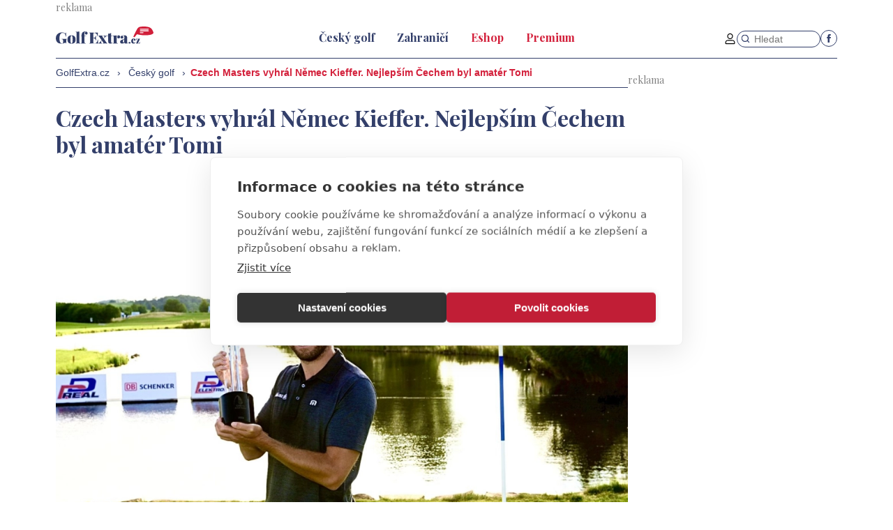

--- FILE ---
content_type: text/html; charset=UTF-8
request_url: https://www.golfextra.cz/rubriky/cesky-golf/czech-masters-vyhral-nemec-kieffer-nejlepsim-cechem-byl-amater-tomi_10135.html
body_size: 10506
content:
<!DOCTYPE html>
<html lang="cs">
<head>
<meta charset="UTF-8">
<meta name="viewport" content="width=device-width, initial-scale=1">
<title>Czech Masters vyhrál Němec Kieffer. Nejlepším Čechem byl amatér Tomi | GolfExtra.cz</title>
<meta name="DESCRIPTION" content="Šampionem osmého ročníku D+D REAL Czech Masters se stal Maximilian Kieffer. Ve třetím finálovém kole turnaje, který byl kvůli sobotnímu přívalovému dešti poprvé v historii zkrácen na 54 jamek, zahrál 66 ran (-6) a s celkovým skóre -16, zvítězil o jednu ran před Gavinem Greenem z Malajsie. Nejlepším domácím hráčem se stal s konečným skóre -3 teprve 17letý amatér David Tomi z místního Albatross Golf Resortu, který dohrál český turnaj elitní DP World Tour na děleném 51. místě." />
<meta name="NEWS_KEYWORDS" content="" />
<meta name="KEYWORDS" content="" />
<meta name="COPYRIGHT" content="© 2026 GolfExtra.cz" />
<meta name="AUTHOR" content="GolfExtra.cz" />
<meta itemprop="name" content="GolfExtra.cz" />
<meta name="robots" content="index, follow, max-snippet:-1, max-image-preview:large, max-video-preview:-1" />

<link rel="shortcut icon" href="/favicon.ico" type="image/x-icon" />
<link rel="stylesheet" type="text/css" href="/export/export-obsah.php?web=1&typ=export-css&files=WyJcL2Nzc1wvbWFpbi5taW4uY3NzIiwiXC9jc3NcL2FkZC5jc3MiLCJcL2Nzc1wvYWRkLXJla2xhbWEuY3NzIl0=&ver=1742295971" media="all">
<link rel="stylesheet" type="text/css" href="/css/add-premium.css?1769680033" media="all">
<link href="https://www.googletagmanager.com" rel="preconnect" crossorigin>
<link href="https://www.google-analytics.com" rel="preconnect" crossorigin>
<link href="https://stats.g.doubleclick.net" rel="preconnect" crossorigin>
<meta property="og:image" content="https://www.golfextra.cz/obrazek/6302471078aea/crop-24533-ada-4840_549x366.jpg">
<meta property="og:title" content="Czech Masters vyhrál Němec Kieffer. Nejlepším Čechem byl amatér Tomi">
<!-- Google Tag Manager -->
<script>(function(w,d,s,l,i){w[l]=w[l]||[];w[l].push({'gtm.start':
new Date().getTime(),event:'gtm.js'});var f=d.getElementsByTagName(s)[0],
j=d.createElement(s),dl=l!='dataLayer'?'&l='+l:'';j.async=true;j.src=
'https://www.googletagmanager.com/gtm.js?id='+i+dl;f.parentNode.insertBefore(j,f);
})(window,document,'script','dataLayer','GTM-5LXW5ZPT');</script>
<!-- End Google Tag Manager -->
<link rel="canonical" href="https://www.golfextra.cz/rubriky/cesky-golf/czech-masters-vyhral-nemec-kieffer-nejlepsim-cechem-byl-amater-tomi_10135.html" itemprop="url" />
<script type="text/javascript" src="//cz.adocean.pl/files/js/ado.js"></script>
<script type="text/javascript">
/* (c)AdOcean 2003-2025 */
        if(typeof ado!=="object"){ado={};ado.config=ado.preview=ado.placement=ado.master=ado.slave=function(){};}
        ado.config({mode: "new", xml: false, consent: true, characterEncoding: true});
        ado.preview({enabled: true});
</script>

<!-- start master -->
<script type="text/javascript">
/* (c)AdOcean 2003-2025, MASTER: golfextra_cz.Golfextra.Web */
ado.master({id: 'TvxHvDmdhyKoANGvzpoyVlnN0.U7F8NADe7jqQ25Nfj.b7', server: 'cz.adocean.pl' });
</script>
<!--  end master  -->
</head>
<body id="" class="www_golfextra_cz  reklama_default">
<!-- Google Tag Manager (noscript) -->
<noscript><iframe src="https://www.googletagmanager.com/ns.html?id=GTM-5LXW5ZPT"
height="0" width="0" style="display:none;visibility:hidden"></iframe></noscript>
<!-- End Google Tag Manager (noscript) --><div class="container">
<div class="banner">
<div class="adocean-banner-adocean-pozice-leaderboard"><div id="adoceanczpkcrdmfinx"></div>
<script type="text/javascript">
/* (c)AdOcean 2003-2025, golfextra_cz.Golfextra.Web.Leaderboard */
ado.slave('adoceanczpkcrdmfinx', {myMaster: 'TvxHvDmdhyKoANGvzpoyVlnN0.U7F8NADe7jqQ25Nfj.b7' });
</script></div></div>
</div>
<div class="page-container">
<!-- header -->
<header class="header">
<div class="OFFcontainer">
<div class="header__container">
<p class="header__brand my-0">
<a href="/" title="GolfExtra.cz – úvodní stránka" class="brand">
<img src="/img/golfextra-logo.svg" width="140" height="25" alt="GolfExtra.cz" class="brand__logo">
</a>
</p>
<nav class="header__nav nav">
<div class="nav__container">
<ul class="nav__menu">
<li class=" active"><a href="/rubriky/cesky-golf/"><span>Český golf</span></a></li>
<li class=""><a href="/rubriky/zahranici/"><span>Zahraničí</span></a></li>
<li class=""><a href="https://eshop.golfextra.cz/" onclick="window.open(this.href, &quot;&quot;, &quot;&quot;); return false;"><span class="text-red">Eshop</span></a></li>
<li class=""><a href="/rubriky/premium/"><span class="text-red">Premium</span></a></li>
</ul>

<div class="header__actions">
<a class="header__user pt-1" href="/prihlaseni.php">
<svg class="icon header__user-icon" width="16" height="16" aria-hidden="true">
<use xlink:href="/img/icons.svg?v2#user"></use>
</svg>
</a>
<form class="header__search" action="/vyhledavani.php">
<svg class="icon header__search-icon" width="16" height="16" aria-hidden="true">
<use xlink:href="/img/icons.svg#search"></use>
</svg>
<input type="text" name="vyhledat" class="header__search-input" placeholder="Hledat">
</form>
<ul class="header__social icon-list">
<li>
<a href="https://www.facebook.com/GolfExtraCZ/" target="_blank" class="icon-list__item">
<svg class="icon icon--facebook" width="16" height="16"
aria-label="Facebook">
<use xlink:href="/img/icons.svg#facebook"></use>
</svg>
</a>
</li>
</ul>
</div>
<button type="button" class="nav-toggle no-btn">
<span class="nav-toggle__icon">
<span></span>
<span></span>
<span></span>
</span>
<span class="nav-toggle__text visually-hidden">Menu</span>
</button>
</div>
</nav>
<button type="button" class="nav-toggle no-btn">
<span class="nav-toggle__icon">
<span></span>
<span></span>
<span></span>
</span>
<span class="nav-toggle__text visually-hidden">Menu</span>
</button>
</div>
</div>
</header>
<!--/ header -->
<hr>
<!-- main -->
<main class="main article_main" id="main">
<div class="OFFcontainer">
<div class="main__container">
<div class="main__body">
<script type="application/ld+json">{
    "@context": "http://schema.org",
    "@type": "NewsArticle",
    "mainEntityOfPage": {
        "@type": "WebPage",
        "@id": "https://www.golfextra.cz/rubriky/cesky-golf/czech-masters-vyhral-nemec-kieffer-nejlepsim-cechem-byl-amater-tomi_10135.html"
    },
    "headline": "Czech Masters vyhr\u00e1l N\u011bmec Kieffer. Nejlep\u0161\u00edm \u010cechem byl amat\u00e9r Tomi",
    "image": "https://www.golfextra.cz/obrazek/6302471078aea/crop-24533-ada-4840_549x366.jpg",
    "datePublished": "2022-08-21T16:54:00",
    "dateModified": "2022-08-21T16:54:00",
    "author": {
        "@type": "Person",
        "name": "pv",
        "url": "https://www.golfextra.cz/autori/pv/"
    },
    "publisher": {
        "@type": "Organization",
        "name": "GolfExtra.cz",
        "logo": {
            "@type": "ImageObject",
            "url": "https://www.golfextra.cz/images/play-arena-logo.png"
        }
    },
    "description": "\u0160ampionem osm\u00e9ho ro\u010dn\u00edku D+D REAL Czech Masters se stal Maximilian Kieffer. Ve t\u0159et\u00edm fin\u00e1lov\u00e9m kole turnaje, kter\u00fd byl kv\u016fli sobotn\u00edmu p\u0159\u00edvalov\u00e9mu de\u0161ti poprv\u00e9 v historii zkr\u00e1cen na 54 jamek, zahr\u00e1l 66 ran (-6) a s celkov\u00fdm sk\u00f3re -16, zv\u00edt\u011bzil o jednu ran p\u0159ed Gavinem Greenem z Malajsie. Nejlep\u0161\u00edm dom\u00e1c\u00edm hr\u00e1\u010dem se stal s kone\u010dn\u00fdm sk\u00f3re -3 teprve 17let\u00fd amat\u00e9r David Tomi z m\u00edstn\u00edho Albatross Golf Resortu, kter\u00fd dohr\u00e1l \u010desk\u00fd turnaj elitn\u00ed DP World Tour na d\u011blen\u00e9m 51. m\u00edst\u011b."
}</script>
<div id="breadcrumbs">
<ol itemscope itemtype="http://schema.org/BreadcrumbList">
<li itemprop="itemListElement" itemscope
itemtype="http://schema.org/ListItem">
<a itemprop="item" href="https://www.golfextra.cz/">
<span itemprop="name">GolfExtra.cz</span></a>
<meta itemprop="position" content="1" />
</li>
<span class="breadcrumbs__divider">&rsaquo;</span>
<li itemprop="itemListElement" itemscope
itemtype="http://schema.org/ListItem">
<a itemprop="item" href="/rubriky/cesky-golf/">
<span itemprop="name">Český golf</span></a>
<meta itemprop="position" content="2" />
</li>
<span class="breadcrumbs__divider">&rsaquo;</span> 
</ol>
<strong>Czech Masters vyhrál Němec Kieffer. Nejlepším Čechem byl amatér Tomi</strong>
</div>
<div class="article">
<h1 class="article__title">Czech Masters vyhrál Němec Kieffer. Nejlepším Čechem byl amatér Tomi</h1>
<figure class="image">
<div class="relative">
<picture>
                              <source srcset="/obrazek/webp/6302471078aea-crop-24533-ada-4840_1000x667.webp" type="image/webp">
                              <img src="/obrazek/6302471078aea/crop-24533-ada-4840_1000x667.jpg" alt="Maximilian Kieffer (Foto: Ladislav Adámek)" title="Maximilian Kieffer (Foto: Ladislav Adámek)" />
                            </picture>
</div>
<figcaption class="image__caption bar">Maximilian Kieffer (Foto: Ladislav Adámek)</figcaption>
</figure>
<p class="h3 mt-4">Šampionem osmého ročníku D+D REAL Czech Masters se stal Maximilian Kieffer. Ve třetím finálovém kole turnaje, který byl kvůli sobotnímu přívalovému dešti poprvé v historii zkrácen na 54 jamek, zahrál 66 ran (-6) a s celkovým skóre -16, zvítězil o jednu ran před Gavinem Greenem z Malajsie. Nejlepším domácím hráčem se stal s konečným skóre -3 teprve 17letý amatér David Tomi z místního Albatross Golf Resortu, který dohrál český turnaj elitní DP World Tour na děleném 51. místě.</p>
<hr class="line mb-0">
<p class="fs-xs font-secondary mb-4">Autor: <a href="/autori/pv/">pv</a>, 21.08.2022 16:54</p>
<div id="lightbox-search">
<p><div class="banner"><div class="adocean-banner-adocean-pozice-premium"><div id="adoceanczwmheotsfqm"></div>
<script type="text/javascript">
/* (c)AdOcean 2003-2025, golfextra_cz.Golfextra.Web.Premium */
ado.slave('adoceanczwmheotsfqm', {myMaster: 'TvxHvDmdhyKoANGvzpoyVlnN0.U7F8NADe7jqQ25Nfj.b7' });
</script></div></div></p>  <p>Do třetího finálového kola šel s&nbsp;náskokem tří ran Green. A vedl o&nbsp;dvě rány, když se dostal do problémů na 14. jamce, kde trefil vodu a&nbsp;musel dropovat. V tu chvíli ho ohrožovali především Tapio Pulkkanen a&nbsp;Kieffer, kteří byli na 17. jamce v&nbsp;případě Fina, a&nbsp;na 16. v&nbsp;případě Němce.</p>  <p>Pulkkanen se na sedmnáctce dostal do problémů, ale parádně z&nbsp;nich vybruslil a&nbsp;zachránil par. Stejně si vedl Kieffer na šestnáctce. Jenže Green mezitím na čtrnáctce spáchal double bogey a&nbsp;najednou byl na čele srovnaný s&nbsp;Pulkkanenem a&nbsp;Kiefferem na skóre -15. Závěrečná dramatická zápletka byla na světě.</p>  <p>Pulkkanen pak trefil na osmnáctce vodu, zapsal double bogey a&nbsp;stejně jako loni se o&nbsp;možné vítězství připravil na poslední jamce. Naopak Kieffer zahrál na těžké čtyřparové sedmnáctce birdie, když si skvěle přihrál druhou ranou k&nbsp;tyči. Poprvé tak sesadil Greena z&nbsp;čela leaderboardu a&nbsp;sám se dostal do samostatného vedení.</p>  <blockquote class="twitter-tweet">  <p dir="ltr" lang="en">What a&nbsp;shot 👏 Could this be the moment that sees <a href="https://twitter.com/m4kieffer?ref_src=twsrc%5Etfw">@m4kieffer</a> win his first DP World Tour title? <br /><br />The German takes a&nbsp;one-shot lead to the 18th hole.<a href="https://twitter.com/hashtag/CzechMasters?src=hash&amp;ref_src=twsrc%5Etfw">#CzechMasters</a> <a href="https://t.co/WthnkbPso1">pic.twitter.com/WthnkbPso1</a></p>  — DP World Tour (@DPWorldTour) <a href="https://twitter.com/DPWorldTour/status/1561364090399985665?ref_src=twsrc%5Etfw">August 21, 2022</a></blockquote>  <script src="https://platform.twitter.com/widgets.js"></script>  <p>32letý Němec pak zahrál na osmnáctce klidný par a&nbsp;čekal, co na zbývajících dvou jamkách vykouzlí Green. Ten po paru na sedmnáctce vykouzlil parádní druhou ránu do greenu na závěrečné osmnáctce, kterou si připravil dvou a&nbsp;půl metrovou šanci na birdie. Následně pak jeho putt bohužel pro něj jel obkroužil hranu jamky, ale nespadl do ní.</p>  <script src="https://platform.twitter.com/widgets.js"></script>  <p>Kieffer se tak mohl radovat ze svého prvního vítězství na DP World Tour, zatímco Green bral z&nbsp;Czech Masters už podruhé druhé místo a&nbsp;na svůj první triumf z&nbsp;DP World Tour tak stále čeká. Pulkkanen skončil na děleném třetím místě, když se na něj v&nbsp;závěru dotáhl ještě Jihoafričan Louis De Jager.</p>  <blockquote class="twitter-tweet">  <p dir="ltr" lang="en">The agony and the ecstasy of sport 🤯<a href="https://twitter.com/hashtag/CzechMasters?src=hash&amp;ref_src=twsrc%5Etfw">#CzechMasters</a> <a href="https://t.co/X7PCuFQGgD">pic.twitter.com/X7PCuFQGgD</a></p>  — DP World Tour (@DPWorldTour) <a href="https://twitter.com/DPWorldTour/status/1561376243924221952?ref_src=twsrc%5Etfw">August 21, 2022</a></blockquote>  <script src="https://platform.twitter.com/widgets.js"></script>  <p>Na své třetí vítězství na svém oblíbeném turnaji útočil Belgičan Thomas Pieters, který po svém již třetím birdie dne na desítce při dosud čisté skórkartě ztrácel na v&nbsp;té době vedoucího Gavina Greena tři rány.</p>  <p>Musel tak riskovat, což se mu však nevyplatilo na čtyřparové jedenáctce poté, co trefil z&nbsp;týčka fairwayový bunker. Z něj se pokoušel dostat druhou ranou na green, ale přestřelil hřiště a&nbsp;ztratil míček.</p>  <p>Následně se tak musel opět vrátit do bunkeru a&nbsp;dropnout si s&nbsp;trestnou ranou. Poté si přihrál před green a&nbsp;míček na něj dostal až pátou ranou. Po následných dvou puttech odešel s&nbsp;triple bogey a&nbsp;tím se z&nbsp;boje o&nbsp;triumf odhlásil. Pieters nakonec dohrál na děleném 8.&nbsp;místě.</p>  <p>Při rekordní účasti 17 českých hráčů je velkým překvapením, že nejlépe z&nbsp;nich se na letošním Czech Masters umístil teprve 17letý amatér David Tomi, který tak využil výhodu domácího prostředí, protože na Albatrossu hraje a&nbsp;trénuje.</p>  <p>Tomi zahrál ve finálovém kole Jednu ránu nad par, ale díky předchozím dvěma kolům za -3 a&nbsp;-1 se udržel celkově na velmi pěkném skóre tři rány pod par, za což bral dělené 51. místo.</p>  <p><strong>"Snažil jsem se od začátku hrát svou trpělivou hru. Z týčka na fairway, druhou na green a&nbsp;dva putty. A čekal jsem na šanci. Dneska mi to tam ale vůbec nepadalo, jak dva&nbsp;dny předtím. Na greenech jsem se trochu trápil. Vždycky mi chyběl jen malinký kousek. To byla škoda, protože v&nbsp;poli to byla určitě moje nejlepší hra za všechny tři&nbsp;dny tady na turnaji,"</strong> prozradil Tomi, který zapsal ve finálovém kole tři bogey a&nbsp;dvě birdie, z&nbsp;toho to druhé na závěrečné osmnáctce.</p>  <p>Na děleném 60. místě dohrál Aleš Kořínek, který zahrál ve finále své nejhorší kolo za 74 ran (+2). O ránu však uhájil celkové skóre pod par, když skončil s&nbsp;výsledkem -1. O lepší výsledek ho připravilo triple bogey na sedmnáctce. Loučil se aspoň parádním chip inem z&nbsp;hranice vodní překážky na osmnáctce do birdie.</p>  <blockquote style="background: #FFF; border: 0; border-radius: 3px; box-shadow: 0&nbsp;0&nbsp;1px 0 rgba(0,0,0,0.5),0&nbsp;1px 10px 0 rgba(0,0,0,0.15); margin: 1px; max-width: 540px; min-width: 326px; padding: 0; width: calc(100% - 2px);" data-instgrm-version="14" data-instgrm-permalink="https://www.instagram.com/p/ChhNLMpsjmH/?utm_source=ig_embed&amp;utm_campaign=loading" class="instagram-media">  <div style="padding: 16px;"><a target="_blank" rel="noopener" style="background: #FFFFFF; line-height: 0; padding: 0&nbsp;0; text-align: center; text-decoration: none; width: 100%;" href="https://www.instagram.com/p/ChhNLMpsjmH/?utm_source=ig_embed&amp;utm_campaign=loading">  <div style="display: flex; flex-direction: row; align-items: center;">  <div style="background-color: #f4f4f4; border-radius: 50%; flex-grow: 0; height: 40px; margin-right: 14px; width: 40px;"></div>  <div style="display: flex; flex-direction: column; flex-grow: 1; justify-content: center;">  <div style="background-color: #f4f4f4; border-radius: 4px; flex-grow: 0; height: 14px; margin-bottom: 6px; width: 100px;"></div>  <div style="background-color: #f4f4f4; border-radius: 4px; flex-grow: 0; height: 14px; width: 60px;"></div>  </div>  </div>  <div style="padding: 19% 0;"></div>  <div style="display: block; height: 50px; margin: 0 auto 12px; width: 50px;"><svg xmlns:xlink="https://www.w3.org/1999/xlink" xmlns="https://www.w3.org/2000/svg" version="1.1" height="50px" width="50px"><g fill-rule="evenodd" fill="none" stroke-width="1" stroke="none"><g fill="#000000" transform="translate(-511.000000, -20.000000)"><g>  <path d="M556.869,30.41 C554.814,30.41&nbsp;553.148,32.076&nbsp;553.148,34.131 C553.148,36.186&nbsp;554.814,37.852&nbsp;556.869,37.852 C558.924,37.852&nbsp;560.59,36.186&nbsp;560.59,34.131 C560.59,32.076&nbsp;558.924,30.41&nbsp;556.869,30.41 M541,60.657 C535.114,60.657&nbsp;530.342,55.887&nbsp;530.342,50 C530.342,44.114&nbsp;535.114,39.342&nbsp;541,39.342 C546.887,39.342&nbsp;551.658,44.114&nbsp;551.658,50 C551.658,55.887&nbsp;546.887,60.657&nbsp;541,60.657 M541,33.886 C532.1,33.886&nbsp;524.886,41.1&nbsp;524.886,50 C524.886,58.899&nbsp;532.1,66.113&nbsp;541,66.113 C549.9,66.113&nbsp;557.115,58.899&nbsp;557.115,50 C557.115,41.1&nbsp;549.9,33.886&nbsp;541,33.886 M565.378,62.101 C565.244,65.022&nbsp;564.756,66.606&nbsp;564.346,67.663 C563.803,69.06&nbsp;563.154,70.057&nbsp;562.106,71.106 C561.058,72.155&nbsp;560.06,72.803&nbsp;558.662,73.347 C557.607,73.757&nbsp;556.021,74.244&nbsp;553.102,74.378 C549.944,74.521&nbsp;548.997,74.552&nbsp;541,74.552 C533.003,74.552&nbsp;532.056,74.521&nbsp;528.898,74.378 C525.979,74.244&nbsp;524.393,73.757&nbsp;523.338,73.347 C521.94,72.803&nbsp;520.942,72.155&nbsp;519.894,71.106 C518.846,70.057&nbsp;518.197,69.06&nbsp;517.654,67.663 C517.244,66.606&nbsp;516.755,65.022&nbsp;516.623,62.101 C516.479,58.943&nbsp;516.448,57.996&nbsp;516.448,50 C516.448,42.003&nbsp;516.479,41.056&nbsp;516.623,37.899 C516.755,34.978&nbsp;517.244,33.391&nbsp;517.654,32.338 C518.197,30.938&nbsp;518.846,29.942&nbsp;519.894,28.894 C520.942,27.846&nbsp;521.94,27.196&nbsp;523.338,26.654 C524.393,26.244&nbsp;525.979,25.756&nbsp;528.898,25.623 C532.057,25.479&nbsp;533.004,25.448&nbsp;541,25.448 C548.997,25.448&nbsp;549.943,25.479&nbsp;553.102,25.623 C556.021,25.756&nbsp;557.607,26.244&nbsp;558.662,26.654 C560.06,27.196&nbsp;561.058,27.846&nbsp;562.106,28.894 C563.154,29.942&nbsp;563.803,30.938&nbsp;564.346,32.338 C564.756,33.391&nbsp;565.244,34.978&nbsp;565.378,37.899 C565.522,41.056&nbsp;565.552,42.003&nbsp;565.552,50 C565.552,57.996&nbsp;565.522,58.943&nbsp;565.378,62.101 M570.82,37.631 C570.674,34.438&nbsp;570.167,32.258&nbsp;569.425,30.349 C568.659,28.377&nbsp;567.633,26.702&nbsp;565.965,25.035 C564.297,23.368&nbsp;562.623,22.342&nbsp;560.652,21.575 C558.743,20.834&nbsp;556.562,20.326&nbsp;553.369,20.18 C550.169,20.033&nbsp;549.148,20&nbsp;541,20 C532.853,20&nbsp;531.831,20.033&nbsp;528.631,20.18 C525.438,20.326&nbsp;523.257,20.834&nbsp;521.349,21.575 C519.376,22.342&nbsp;517.703,23.368&nbsp;516.035,25.035 C514.368,26.702&nbsp;513.342,28.377&nbsp;512.574,30.349 C511.834,32.258&nbsp;511.326,34.438&nbsp;511.181,37.631 C511.035,40.831&nbsp;511,41.851&nbsp;511,50 C511,58.147&nbsp;511.035,59.17&nbsp;511.181,62.369 C511.326,65.562&nbsp;511.834,67.743&nbsp;512.574,69.651 C513.342,71.625&nbsp;514.368,73.296&nbsp;516.035,74.965 C517.703,76.634&nbsp;519.376,77.658&nbsp;521.349,78.425 C523.257,79.167&nbsp;525.438,79.673&nbsp;528.631,79.82 C531.831,79.965&nbsp;532.853,80.001&nbsp;541,80.001 C549.148,80.001&nbsp;550.169,79.965&nbsp;553.369,79.82 C556.562,79.673&nbsp;558.743,79.167&nbsp;560.652,78.425 C562.623,77.658&nbsp;564.297,76.634&nbsp;565.965,74.965 C567.633,73.296&nbsp;568.659,71.625&nbsp;569.425,69.651 C570.167,67.743&nbsp;570.674,65.562&nbsp;570.82,62.369 C570.966,59.17&nbsp;571,58.147&nbsp;571,50 C571,41.851&nbsp;570.966,40.831&nbsp;570.82,37.631"></path></g></g></g></svg></div>  <div style="padding-top: 8px;">  <div style="color: #3897f0; font-family: Arial,sans-serif; font-size: 14px; font-style: normal; font-weight: 550; line-height: 18px;">Zobrazit příspěvek na Instagramu</div>  </div>  <div style="padding: 12.5% 0;"></div>  <div style="display: flex; flex-direction: row; margin-bottom: 14px; align-items: center;">  <div>  <div style="background-color: #f4f4f4; border-radius: 50%; height: 12.5px; width: 12.5px; transform: translateX(0px) translateY(7px);"></div>  <div style="background-color: #f4f4f4; height: 12.5px; transform: rotate(-45deg) translateX(3px) translateY(1px); width: 12.5px; flex-grow: 0; margin-right: 14px; margin-left: 2px;"></div>  <div style="background-color: #f4f4f4; border-radius: 50%; height: 12.5px; width: 12.5px; transform: translateX(9px) translateY(-18px);"></div>  </div>  <div style="margin-left: 8px;">  <div style="background-color: #f4f4f4; border-radius: 50%; flex-grow: 0; height: 20px; width: 20px;"></div>  <div style="width: 0; height: 0; border-top: 2px solid transparent; border-left: 6px solid #f4f4f4; border-bottom: 2px solid transparent; transform: translateX(16px) translateY(-4px) rotate(30deg);"></div>  </div>  <div style="margin-left: auto;">  <div style="width: 0px; border-top: 8px solid #F4F4F4; border-right: 8px solid transparent; transform: translateY(16px);"></div>  <div style="background-color: #f4f4f4; flex-grow: 0; height: 12px; width: 16px; transform: translateY(-4px);"></div>  <div style="width: 0; height: 0; border-top: 8px solid #F4F4F4; border-left: 8px solid transparent; transform: translateY(-4px) translateX(8px);"></div>  </div>  </div>  <div style="display: flex; flex-direction: column; flex-grow: 1; justify-content: center; margin-bottom: 24px;">  <div style="background-color: #f4f4f4; border-radius: 4px; flex-grow: 0; height: 14px; margin-bottom: 6px; width: 224px;"></div>  <div style="background-color: #f4f4f4; border-radius: 4px; flex-grow: 0; height: 14px; width: 144px;"></div>  </div>  </a>  <p style="color: #c9c8cd; font-family: Arial,sans-serif; font-size: 14px; line-height: 17px; margin-bottom: 0; margin-top: 8px; overflow: hidden; padding: 8px 0&nbsp;7px; text-align: center; text-overflow: ellipsis; white-space: nowrap;"><a target="_blank" rel="noopener" style="color: #c9c8cd; font-family: Arial,sans-serif; font-size: 14px; font-style: normal; font-weight: normal; line-height: 17px; text-decoration: none;" href="https://www.instagram.com/p/ChhNLMpsjmH/?utm_source=ig_embed&amp;utm_campaign=loading">Příspěvek sdílený D+D REAL CZECH MASTERS (@czechmastersofficial)</a></p>  </div>  </blockquote>  <script src="//www.instagram.com/embed.js"></script>  <p><strong>"Turnaj hezký, ale já jsem spokojený z&nbsp;posledních dvou kol s&nbsp;pár ranama a&nbsp;jinak maximálně s&nbsp;prvním kolem, protože s&nbsp;čím mám být spokojený, když skončím někde šedesátý. Na to každý za dva&nbsp;dny zapomene a&nbsp;to je úplně o&nbsp;ničem,</strong>" netěšilo Kořínka po dohrání, ačkoliv byl jediným českým profesionálem, který prošel letos cutem.</p>  <p>Tři rány nad par zahrál ve finálovém třetím kole 18letý amatér Matěj Bača. Po 12. jamkách se držel na výborném denním skóre dvě rány pod par, ale pak mu nevyšel závěr se třemi bogey a&nbsp;dabláčem na poslední osmnáctce. S konečným skóre +1 dohrál při své již druhé účasti na Czech Masters na děleném 63. místě.</p>  <p><strong>"Momentálně převládá zklamání ze závěru kola, ale celkově to budu hodnotit pozitivně. Projít cutem na evropské túře je určitě super práce. Celkově i&nbsp;ta hra byla super, jenom ne dnes na greenech. Určitě jsou to pro mě cenné zkušenosti. Už letos jsem necítil nervozitu a&nbsp;navíc vím, že na to mám, dát cut, takže se tady můžu poměřovat s&nbsp;ostatními docela slušně,"</strong> uvedl Bača po turnaji.</p>  <p>Na solidním děleném 14. místě dohrál po finálovém kole za 69 ran reprezentant Slovenska Rory Sabbatini. Největší hvězda turnaje, Angličan Ian Poulter, zahrál v&nbsp;neděli své nejlepší kolo turnaje za 66 ran (-6) a&nbsp;vystoupal pořadím na konečné 24. místo.</p>  <p><a target="_blank" rel="noopener" href="https://www.europeantour.com/dpworld-tour/d-d-real-czech-masters-2022/leaderboard">Konečné výsledky turnaje naleznete zde.</a></p>
</div>
<div id="discussion"><span class="sub-box-heading"><strong>Komentáře</strong></span>
<p><strong><a href="/prihlaseni.php">Přihlaste se</a> a můžete přidat komentář.</strong></p><br /></div>
</div>
</div>
<div class="main__aside">
<div class="banner sticky">
<div class="adocean-banner-adocean-pozice-halfpage"><div id="adoceancztnokbrmklh"></div>
<script type="text/javascript">
/* (c)AdOcean 2003-2025, golfextra_cz.Golfextra.Web.Halfpage */
ado.slave('adoceancztnokbrmklh', {myMaster: 'TvxHvDmdhyKoANGvzpoyVlnN0.U7F8NADe7jqQ25Nfj.b7' });
</script></div><div class="adocean-banner-adocean-pozice-interscroller"><div id="adoceanczrcdjdtekif"></div>
<script type="text/javascript">
/* (c)AdOcean 2003-2025, golfextra_cz.Golfextra.Web.Interscroller */
ado.slave('adoceanczrcdjdtekif', {myMaster: 'TvxHvDmdhyKoANGvzpoyVlnN0.U7F8NADe7jqQ25Nfj.b7' });
</script></div></div>

</div>
</div>
<h2 class="box-title bar mt-5"><span class="link-stretched">Související články</span></h2>
<div class="grid gap-y-5">
<div class="col m:col-3">
<div class="article-item article-item--primary">
<div class="article-item__image">
<a href="/rubriky/zahranici/sok-liv-golf-opousti-dalsi-hvezda-bude-hrat-dp-world-tour-pak-se-vrati-na-pga-tour_13778.html">
                                <picture>
                                  <source srcset="/obrazek/webp/697b05378f3f9-crop-28305-gettyimages-2258095889_549x366.webp" type="image/webp" alt="Patrick Reed (foto: GettyImages)." title="Patrick Reed (foto: GettyImages)." width="300" height="130" class="hp">
                                  <img src="/obrazek/697b05378f3f9/crop-28305-gettyimages-2258095889_549x366.jpg" alt="Patrick Reed (foto: GettyImages)." title="Patrick Reed (foto: GettyImages)." width="300" height="130" class="hp" />
                                </picture>
                                </a>
</div>
<div class="article-item__body">
<h3 class="article-item__title text-blue"><a href="/rubriky/zahranici/sok-liv-golf-opousti-dalsi-hvezda-bude-hrat-dp-world-tour-pak-se-vrati-na-pga-tour_13778.html" class="link-stretched">Šok! LIV Golf opouští další hvězda. Bude hrát DP World Tour, pak se vrátí na PGA Tour</a></h3>
</div>
</div>
</div>
<div class="col m:col-3">
<div class="article-item article-item--primary">
<div class="article-item__image">
<a href="/rubriky/zahranici/prijede-trump-na-irish-open-preje-si-to-rory-i-cele-irsko-tvrdi-syn-americkeho-prezidenta_13772.html">
                                <picture>
                                  <source srcset="/obrazek/webp/6977aa2a3a134-crop-28298-gettyimages-2207738072_549x366.webp" type="image/webp" alt="Donald Trump a Eric Trump (foto: GettyImages)." title="Donald Trump a Eric Trump (foto: GettyImages)." width="300" height="130" class="hp">
                                  <img src="/obrazek/6977aa2a3a134/crop-28298-gettyimages-2207738072_549x366.jpg" alt="Donald Trump a Eric Trump (foto: GettyImages)." title="Donald Trump a Eric Trump (foto: GettyImages)." width="300" height="130" class="hp" />
                                </picture>
                                </a>
</div>
<div class="article-item__body">
<h3 class="article-item__title text-blue"><a href="/rubriky/zahranici/prijede-trump-na-irish-open-preje-si-to-rory-i-cele-irsko-tvrdi-syn-americkeho-prezidenta_13772.html" class="link-stretched">Přijede Trump na Irish Open? Přeje si to Rory i celé Irsko, tvrdí syn amerického prezidenta</a></h3>
</div>
</div>
</div>
<div class="col m:col-3">
<div class="article-item article-item--primary">
<div class="article-item__image">
<a href="/rubriky/zahranici/reed-zatim-dominuje-akci-dp-world-tour-v-dubaji-eso-z-liv-golf-pred-finale-jasne-vede_13766.html">
                                <picture>
                                  <source srcset="/obrazek/webp/6974d33f5722c-crop-28292-gettyimages-2257925709_549x366.webp" type="image/webp" alt="Patrick Reed (foto: GettyImages)" title="Patrick Reed (foto: GettyImages)" width="300" height="130" class="hp">
                                  <img src="/obrazek/6974d33f5722c/crop-28292-gettyimages-2257925709_549x366.jpg" alt="Patrick Reed (foto: GettyImages)" title="Patrick Reed (foto: GettyImages)" width="300" height="130" class="hp" />
                                </picture>
                                </a>
</div>
<div class="article-item__body">
<h3 class="article-item__title text-blue"><a href="/rubriky/zahranici/reed-zatim-dominuje-akci-dp-world-tour-v-dubaji-eso-z-liv-golf-pred-finale-jasne-vede_13766.html" class="link-stretched">Reed zatím dominuje akci DP World Tour v Dubaji, eso z LIV Golf před finále jasně vede</a></h3>
</div>
</div>
</div>
<div class="col m:col-3">
<div class="article-item article-item--primary">
<div class="article-item__image">
<a href="/rubriky/zahranici/porad-muzu-vyhrat-veri-mcilroy-v-dubaji-ztraci-na-reeda-v-polovine-sedm-ran_13765.html">
                                <picture>
                                  <source srcset="/obrazek/webp/6973aaef2783c-crop-28291-gettyimages-2257776051_549x366.webp" type="image/webp" alt="Rory McIlroy (foto: GettyImages)." title="Rory McIlroy (foto: GettyImages)." width="300" height="130" class="hp">
                                  <img src="/obrazek/6973aaef2783c/crop-28291-gettyimages-2257776051_549x366.jpg" alt="Rory McIlroy (foto: GettyImages)." title="Rory McIlroy (foto: GettyImages)." width="300" height="130" class="hp" />
                                </picture>
                                </a>
</div>
<div class="article-item__body">
<h3 class="article-item__title text-blue"><a href="/rubriky/zahranici/porad-muzu-vyhrat-veri-mcilroy-v-dubaji-ztraci-na-reeda-v-polovine-sedm-ran_13765.html" class="link-stretched">Pořád můžu vyhrát, věří McIlroy. V Dubaji ztrácí na Reeda v polovině sedm ran</a></h3>
</div>
</div>
</div>
</div>
<br /><br /><div class="adocean-banner-adocean-pozice-barter"><div id="adoceanczlofnqxiqvl"></div>
<script type="text/javascript">
/* (c)AdOcean 2003-2025, golfextra_cz.Golfextra.Web.Barter */
ado.slave('adoceanczlofnqxiqvl', {myMaster: 'TvxHvDmdhyKoANGvzpoyVlnN0.U7F8NADe7jqQ25Nfj.b7' });
</script></div></div>
</main>
<!--/ main -->
<hr>
<!-- footer -->
<footer class="footer">
<div class="container py-6 m:py-7">
<div class="grid">
<div class="col col-6 s:col-8">
<img src="/img/golfextra-logo.svg" width="140" height="25" alt="GolfExtra.cz"
class="footer__logo d-block mx-auto">
<br><a href="https://www.golfextra.cz/stranky/vseobecne-obchodni-podminky-sluzby-golfextra-cz-premium_21_stranka.html">Všeobecné obchodní podmínky služby GolfExtra.cz Premium</a>
<br><a href="https://www.golfextra.cz/stranky/podminky-zpracovani-osobnich-udaju-pri-uzivani-platformy-golfextra_22_stranka.html">Podmínky zpracování osobních údajů při užívání platformy GolfExtra</a>
<br /><a href="https://www.golfextra.cz/stranky/cenik-golfextra-cz-premium_23_stranka.html">Ceník GolfExtra.cz Premium</a>
<br /><a href="https://www.golfextra.cz/stranky/doporucene-odkazy_24_stranka.html">Doporučené odkazy</a>
</div>
<div class="col col-6 s:col-4">
<div class="footer-section">
<h4 class="footer-section__title">Adresa</h4>
<p class="footer-section__body">
ATV CZ, s.r.o.<br>
Olbrachtova 1980/5<br>
140 00 Praha 4
</p>
</div>
</div>
</div>
<hr class="footer__divider line my-5">
<div class="grid gap-y-5">
<div class="col col-6 s:col-4">
<div class="footer-section">
<h4 class="footer-section__title">Editor</h4>
<p class="footer-section__body">
Honza Fait<br>
<a href="tel:+420723898969">+420 723 898 969</a><br>
<a href="mailto:fait@golfextra.cz">fait@golfextra.cz</a>
</p>
</div>
</div>
<div class="col col-6 s:col-4">
<div class="footer-section">
<h4 class="footer-section__title">Obchod</h4>
<p class="footer-section__body">
Edita Hanušová<br>
<a href="tel:">+420 724 150 784</a><br>
<a href="mailto:hanusova@relmost.cz">hanusova@relmost.cz</a>
</p>
</div>
</div>
<div class="col col-6 s:col-4">
<div class="footer-section">
<h4 class="footer-section__title">Marketing</h4>
<p class="footer-section__body">
Pavel Poulíček<br>
<a href="tel:">+420 602 170 872</a><br>
<a href="mailto:poulicek@relmost.cz">poulicek@relmost.cz</a>
</p>
</div>
</div>
</div>
</div>
</footer>
<!--/ footer -->
</div>
<script type="module" src="/js/jquery/main.min.js"></script>
<script src="/libs/fslightbox/fslightbox.min.js"></script>
<script src="https://code.jquery.com/jquery-3.6.0.min.js" integrity="sha256-/xUj+3OJU5yExlq6GSYGSHk7tPXikynS7ogEvDej/m4=" crossorigin="anonymous"></script>
<script src="/js/jquery/jquery.cookie.js"></script>
<script src="/js/jquery/global_jquery.lazyPlusPlugins.min.js"></script>
<script src="/js/jquery/script.js?v2"></script>

<script type="text/javascript">
window.onload = function() {
setTimeout(function() {

}, 400);
}
</script>

<!-- Vygenerovano za 0.027 vterin -->
</body>
</html>
